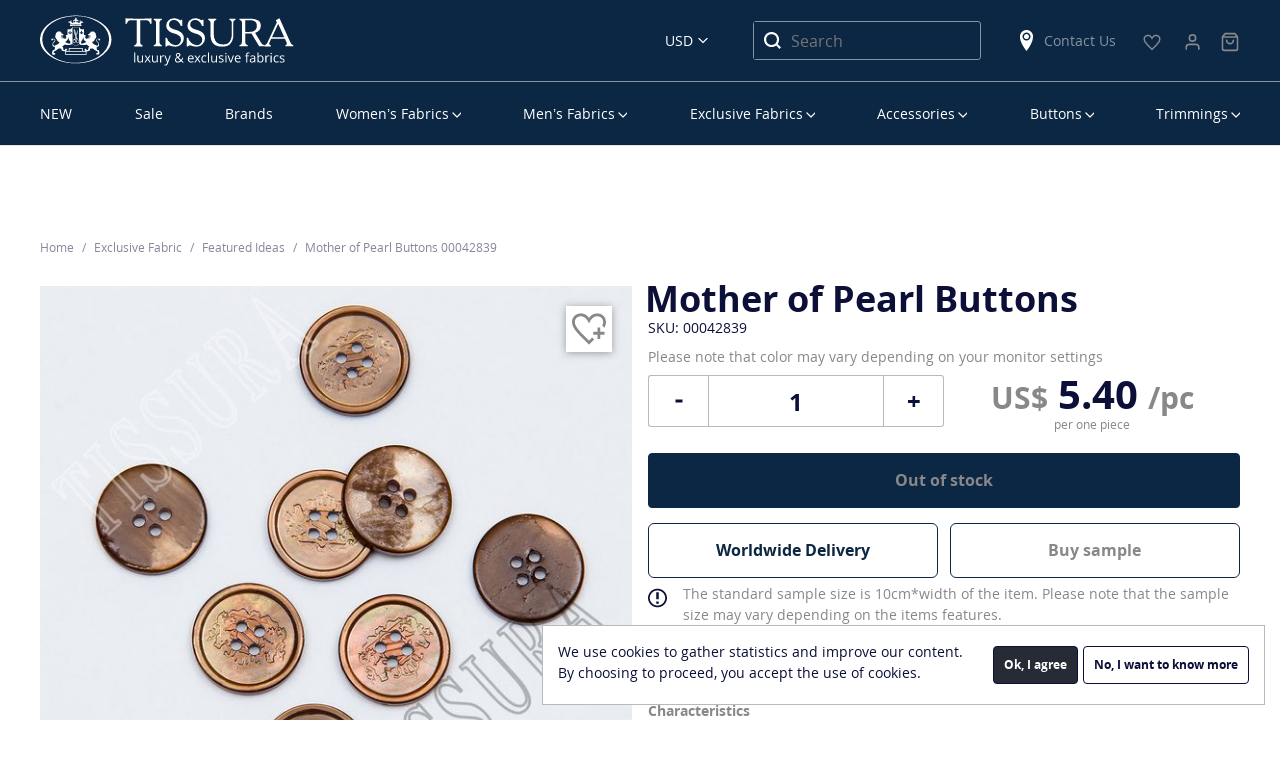

--- FILE ---
content_type: text/html; charset=utf-8
request_url: https://www.google.com/recaptcha/api2/anchor?ar=1&k=6Lczo8UZAAAAAFCP4lia933ciVTcy4v3c5vCLdhm&co=aHR0cHM6Ly90aXNzdXJhLmNvbTo0NDM.&hl=en&v=PoyoqOPhxBO7pBk68S4YbpHZ&size=normal&anchor-ms=20000&execute-ms=30000&cb=tpp8o6g8ib88
body_size: 49359
content:
<!DOCTYPE HTML><html dir="ltr" lang="en"><head><meta http-equiv="Content-Type" content="text/html; charset=UTF-8">
<meta http-equiv="X-UA-Compatible" content="IE=edge">
<title>reCAPTCHA</title>
<style type="text/css">
/* cyrillic-ext */
@font-face {
  font-family: 'Roboto';
  font-style: normal;
  font-weight: 400;
  font-stretch: 100%;
  src: url(//fonts.gstatic.com/s/roboto/v48/KFO7CnqEu92Fr1ME7kSn66aGLdTylUAMa3GUBHMdazTgWw.woff2) format('woff2');
  unicode-range: U+0460-052F, U+1C80-1C8A, U+20B4, U+2DE0-2DFF, U+A640-A69F, U+FE2E-FE2F;
}
/* cyrillic */
@font-face {
  font-family: 'Roboto';
  font-style: normal;
  font-weight: 400;
  font-stretch: 100%;
  src: url(//fonts.gstatic.com/s/roboto/v48/KFO7CnqEu92Fr1ME7kSn66aGLdTylUAMa3iUBHMdazTgWw.woff2) format('woff2');
  unicode-range: U+0301, U+0400-045F, U+0490-0491, U+04B0-04B1, U+2116;
}
/* greek-ext */
@font-face {
  font-family: 'Roboto';
  font-style: normal;
  font-weight: 400;
  font-stretch: 100%;
  src: url(//fonts.gstatic.com/s/roboto/v48/KFO7CnqEu92Fr1ME7kSn66aGLdTylUAMa3CUBHMdazTgWw.woff2) format('woff2');
  unicode-range: U+1F00-1FFF;
}
/* greek */
@font-face {
  font-family: 'Roboto';
  font-style: normal;
  font-weight: 400;
  font-stretch: 100%;
  src: url(//fonts.gstatic.com/s/roboto/v48/KFO7CnqEu92Fr1ME7kSn66aGLdTylUAMa3-UBHMdazTgWw.woff2) format('woff2');
  unicode-range: U+0370-0377, U+037A-037F, U+0384-038A, U+038C, U+038E-03A1, U+03A3-03FF;
}
/* math */
@font-face {
  font-family: 'Roboto';
  font-style: normal;
  font-weight: 400;
  font-stretch: 100%;
  src: url(//fonts.gstatic.com/s/roboto/v48/KFO7CnqEu92Fr1ME7kSn66aGLdTylUAMawCUBHMdazTgWw.woff2) format('woff2');
  unicode-range: U+0302-0303, U+0305, U+0307-0308, U+0310, U+0312, U+0315, U+031A, U+0326-0327, U+032C, U+032F-0330, U+0332-0333, U+0338, U+033A, U+0346, U+034D, U+0391-03A1, U+03A3-03A9, U+03B1-03C9, U+03D1, U+03D5-03D6, U+03F0-03F1, U+03F4-03F5, U+2016-2017, U+2034-2038, U+203C, U+2040, U+2043, U+2047, U+2050, U+2057, U+205F, U+2070-2071, U+2074-208E, U+2090-209C, U+20D0-20DC, U+20E1, U+20E5-20EF, U+2100-2112, U+2114-2115, U+2117-2121, U+2123-214F, U+2190, U+2192, U+2194-21AE, U+21B0-21E5, U+21F1-21F2, U+21F4-2211, U+2213-2214, U+2216-22FF, U+2308-230B, U+2310, U+2319, U+231C-2321, U+2336-237A, U+237C, U+2395, U+239B-23B7, U+23D0, U+23DC-23E1, U+2474-2475, U+25AF, U+25B3, U+25B7, U+25BD, U+25C1, U+25CA, U+25CC, U+25FB, U+266D-266F, U+27C0-27FF, U+2900-2AFF, U+2B0E-2B11, U+2B30-2B4C, U+2BFE, U+3030, U+FF5B, U+FF5D, U+1D400-1D7FF, U+1EE00-1EEFF;
}
/* symbols */
@font-face {
  font-family: 'Roboto';
  font-style: normal;
  font-weight: 400;
  font-stretch: 100%;
  src: url(//fonts.gstatic.com/s/roboto/v48/KFO7CnqEu92Fr1ME7kSn66aGLdTylUAMaxKUBHMdazTgWw.woff2) format('woff2');
  unicode-range: U+0001-000C, U+000E-001F, U+007F-009F, U+20DD-20E0, U+20E2-20E4, U+2150-218F, U+2190, U+2192, U+2194-2199, U+21AF, U+21E6-21F0, U+21F3, U+2218-2219, U+2299, U+22C4-22C6, U+2300-243F, U+2440-244A, U+2460-24FF, U+25A0-27BF, U+2800-28FF, U+2921-2922, U+2981, U+29BF, U+29EB, U+2B00-2BFF, U+4DC0-4DFF, U+FFF9-FFFB, U+10140-1018E, U+10190-1019C, U+101A0, U+101D0-101FD, U+102E0-102FB, U+10E60-10E7E, U+1D2C0-1D2D3, U+1D2E0-1D37F, U+1F000-1F0FF, U+1F100-1F1AD, U+1F1E6-1F1FF, U+1F30D-1F30F, U+1F315, U+1F31C, U+1F31E, U+1F320-1F32C, U+1F336, U+1F378, U+1F37D, U+1F382, U+1F393-1F39F, U+1F3A7-1F3A8, U+1F3AC-1F3AF, U+1F3C2, U+1F3C4-1F3C6, U+1F3CA-1F3CE, U+1F3D4-1F3E0, U+1F3ED, U+1F3F1-1F3F3, U+1F3F5-1F3F7, U+1F408, U+1F415, U+1F41F, U+1F426, U+1F43F, U+1F441-1F442, U+1F444, U+1F446-1F449, U+1F44C-1F44E, U+1F453, U+1F46A, U+1F47D, U+1F4A3, U+1F4B0, U+1F4B3, U+1F4B9, U+1F4BB, U+1F4BF, U+1F4C8-1F4CB, U+1F4D6, U+1F4DA, U+1F4DF, U+1F4E3-1F4E6, U+1F4EA-1F4ED, U+1F4F7, U+1F4F9-1F4FB, U+1F4FD-1F4FE, U+1F503, U+1F507-1F50B, U+1F50D, U+1F512-1F513, U+1F53E-1F54A, U+1F54F-1F5FA, U+1F610, U+1F650-1F67F, U+1F687, U+1F68D, U+1F691, U+1F694, U+1F698, U+1F6AD, U+1F6B2, U+1F6B9-1F6BA, U+1F6BC, U+1F6C6-1F6CF, U+1F6D3-1F6D7, U+1F6E0-1F6EA, U+1F6F0-1F6F3, U+1F6F7-1F6FC, U+1F700-1F7FF, U+1F800-1F80B, U+1F810-1F847, U+1F850-1F859, U+1F860-1F887, U+1F890-1F8AD, U+1F8B0-1F8BB, U+1F8C0-1F8C1, U+1F900-1F90B, U+1F93B, U+1F946, U+1F984, U+1F996, U+1F9E9, U+1FA00-1FA6F, U+1FA70-1FA7C, U+1FA80-1FA89, U+1FA8F-1FAC6, U+1FACE-1FADC, U+1FADF-1FAE9, U+1FAF0-1FAF8, U+1FB00-1FBFF;
}
/* vietnamese */
@font-face {
  font-family: 'Roboto';
  font-style: normal;
  font-weight: 400;
  font-stretch: 100%;
  src: url(//fonts.gstatic.com/s/roboto/v48/KFO7CnqEu92Fr1ME7kSn66aGLdTylUAMa3OUBHMdazTgWw.woff2) format('woff2');
  unicode-range: U+0102-0103, U+0110-0111, U+0128-0129, U+0168-0169, U+01A0-01A1, U+01AF-01B0, U+0300-0301, U+0303-0304, U+0308-0309, U+0323, U+0329, U+1EA0-1EF9, U+20AB;
}
/* latin-ext */
@font-face {
  font-family: 'Roboto';
  font-style: normal;
  font-weight: 400;
  font-stretch: 100%;
  src: url(//fonts.gstatic.com/s/roboto/v48/KFO7CnqEu92Fr1ME7kSn66aGLdTylUAMa3KUBHMdazTgWw.woff2) format('woff2');
  unicode-range: U+0100-02BA, U+02BD-02C5, U+02C7-02CC, U+02CE-02D7, U+02DD-02FF, U+0304, U+0308, U+0329, U+1D00-1DBF, U+1E00-1E9F, U+1EF2-1EFF, U+2020, U+20A0-20AB, U+20AD-20C0, U+2113, U+2C60-2C7F, U+A720-A7FF;
}
/* latin */
@font-face {
  font-family: 'Roboto';
  font-style: normal;
  font-weight: 400;
  font-stretch: 100%;
  src: url(//fonts.gstatic.com/s/roboto/v48/KFO7CnqEu92Fr1ME7kSn66aGLdTylUAMa3yUBHMdazQ.woff2) format('woff2');
  unicode-range: U+0000-00FF, U+0131, U+0152-0153, U+02BB-02BC, U+02C6, U+02DA, U+02DC, U+0304, U+0308, U+0329, U+2000-206F, U+20AC, U+2122, U+2191, U+2193, U+2212, U+2215, U+FEFF, U+FFFD;
}
/* cyrillic-ext */
@font-face {
  font-family: 'Roboto';
  font-style: normal;
  font-weight: 500;
  font-stretch: 100%;
  src: url(//fonts.gstatic.com/s/roboto/v48/KFO7CnqEu92Fr1ME7kSn66aGLdTylUAMa3GUBHMdazTgWw.woff2) format('woff2');
  unicode-range: U+0460-052F, U+1C80-1C8A, U+20B4, U+2DE0-2DFF, U+A640-A69F, U+FE2E-FE2F;
}
/* cyrillic */
@font-face {
  font-family: 'Roboto';
  font-style: normal;
  font-weight: 500;
  font-stretch: 100%;
  src: url(//fonts.gstatic.com/s/roboto/v48/KFO7CnqEu92Fr1ME7kSn66aGLdTylUAMa3iUBHMdazTgWw.woff2) format('woff2');
  unicode-range: U+0301, U+0400-045F, U+0490-0491, U+04B0-04B1, U+2116;
}
/* greek-ext */
@font-face {
  font-family: 'Roboto';
  font-style: normal;
  font-weight: 500;
  font-stretch: 100%;
  src: url(//fonts.gstatic.com/s/roboto/v48/KFO7CnqEu92Fr1ME7kSn66aGLdTylUAMa3CUBHMdazTgWw.woff2) format('woff2');
  unicode-range: U+1F00-1FFF;
}
/* greek */
@font-face {
  font-family: 'Roboto';
  font-style: normal;
  font-weight: 500;
  font-stretch: 100%;
  src: url(//fonts.gstatic.com/s/roboto/v48/KFO7CnqEu92Fr1ME7kSn66aGLdTylUAMa3-UBHMdazTgWw.woff2) format('woff2');
  unicode-range: U+0370-0377, U+037A-037F, U+0384-038A, U+038C, U+038E-03A1, U+03A3-03FF;
}
/* math */
@font-face {
  font-family: 'Roboto';
  font-style: normal;
  font-weight: 500;
  font-stretch: 100%;
  src: url(//fonts.gstatic.com/s/roboto/v48/KFO7CnqEu92Fr1ME7kSn66aGLdTylUAMawCUBHMdazTgWw.woff2) format('woff2');
  unicode-range: U+0302-0303, U+0305, U+0307-0308, U+0310, U+0312, U+0315, U+031A, U+0326-0327, U+032C, U+032F-0330, U+0332-0333, U+0338, U+033A, U+0346, U+034D, U+0391-03A1, U+03A3-03A9, U+03B1-03C9, U+03D1, U+03D5-03D6, U+03F0-03F1, U+03F4-03F5, U+2016-2017, U+2034-2038, U+203C, U+2040, U+2043, U+2047, U+2050, U+2057, U+205F, U+2070-2071, U+2074-208E, U+2090-209C, U+20D0-20DC, U+20E1, U+20E5-20EF, U+2100-2112, U+2114-2115, U+2117-2121, U+2123-214F, U+2190, U+2192, U+2194-21AE, U+21B0-21E5, U+21F1-21F2, U+21F4-2211, U+2213-2214, U+2216-22FF, U+2308-230B, U+2310, U+2319, U+231C-2321, U+2336-237A, U+237C, U+2395, U+239B-23B7, U+23D0, U+23DC-23E1, U+2474-2475, U+25AF, U+25B3, U+25B7, U+25BD, U+25C1, U+25CA, U+25CC, U+25FB, U+266D-266F, U+27C0-27FF, U+2900-2AFF, U+2B0E-2B11, U+2B30-2B4C, U+2BFE, U+3030, U+FF5B, U+FF5D, U+1D400-1D7FF, U+1EE00-1EEFF;
}
/* symbols */
@font-face {
  font-family: 'Roboto';
  font-style: normal;
  font-weight: 500;
  font-stretch: 100%;
  src: url(//fonts.gstatic.com/s/roboto/v48/KFO7CnqEu92Fr1ME7kSn66aGLdTylUAMaxKUBHMdazTgWw.woff2) format('woff2');
  unicode-range: U+0001-000C, U+000E-001F, U+007F-009F, U+20DD-20E0, U+20E2-20E4, U+2150-218F, U+2190, U+2192, U+2194-2199, U+21AF, U+21E6-21F0, U+21F3, U+2218-2219, U+2299, U+22C4-22C6, U+2300-243F, U+2440-244A, U+2460-24FF, U+25A0-27BF, U+2800-28FF, U+2921-2922, U+2981, U+29BF, U+29EB, U+2B00-2BFF, U+4DC0-4DFF, U+FFF9-FFFB, U+10140-1018E, U+10190-1019C, U+101A0, U+101D0-101FD, U+102E0-102FB, U+10E60-10E7E, U+1D2C0-1D2D3, U+1D2E0-1D37F, U+1F000-1F0FF, U+1F100-1F1AD, U+1F1E6-1F1FF, U+1F30D-1F30F, U+1F315, U+1F31C, U+1F31E, U+1F320-1F32C, U+1F336, U+1F378, U+1F37D, U+1F382, U+1F393-1F39F, U+1F3A7-1F3A8, U+1F3AC-1F3AF, U+1F3C2, U+1F3C4-1F3C6, U+1F3CA-1F3CE, U+1F3D4-1F3E0, U+1F3ED, U+1F3F1-1F3F3, U+1F3F5-1F3F7, U+1F408, U+1F415, U+1F41F, U+1F426, U+1F43F, U+1F441-1F442, U+1F444, U+1F446-1F449, U+1F44C-1F44E, U+1F453, U+1F46A, U+1F47D, U+1F4A3, U+1F4B0, U+1F4B3, U+1F4B9, U+1F4BB, U+1F4BF, U+1F4C8-1F4CB, U+1F4D6, U+1F4DA, U+1F4DF, U+1F4E3-1F4E6, U+1F4EA-1F4ED, U+1F4F7, U+1F4F9-1F4FB, U+1F4FD-1F4FE, U+1F503, U+1F507-1F50B, U+1F50D, U+1F512-1F513, U+1F53E-1F54A, U+1F54F-1F5FA, U+1F610, U+1F650-1F67F, U+1F687, U+1F68D, U+1F691, U+1F694, U+1F698, U+1F6AD, U+1F6B2, U+1F6B9-1F6BA, U+1F6BC, U+1F6C6-1F6CF, U+1F6D3-1F6D7, U+1F6E0-1F6EA, U+1F6F0-1F6F3, U+1F6F7-1F6FC, U+1F700-1F7FF, U+1F800-1F80B, U+1F810-1F847, U+1F850-1F859, U+1F860-1F887, U+1F890-1F8AD, U+1F8B0-1F8BB, U+1F8C0-1F8C1, U+1F900-1F90B, U+1F93B, U+1F946, U+1F984, U+1F996, U+1F9E9, U+1FA00-1FA6F, U+1FA70-1FA7C, U+1FA80-1FA89, U+1FA8F-1FAC6, U+1FACE-1FADC, U+1FADF-1FAE9, U+1FAF0-1FAF8, U+1FB00-1FBFF;
}
/* vietnamese */
@font-face {
  font-family: 'Roboto';
  font-style: normal;
  font-weight: 500;
  font-stretch: 100%;
  src: url(//fonts.gstatic.com/s/roboto/v48/KFO7CnqEu92Fr1ME7kSn66aGLdTylUAMa3OUBHMdazTgWw.woff2) format('woff2');
  unicode-range: U+0102-0103, U+0110-0111, U+0128-0129, U+0168-0169, U+01A0-01A1, U+01AF-01B0, U+0300-0301, U+0303-0304, U+0308-0309, U+0323, U+0329, U+1EA0-1EF9, U+20AB;
}
/* latin-ext */
@font-face {
  font-family: 'Roboto';
  font-style: normal;
  font-weight: 500;
  font-stretch: 100%;
  src: url(//fonts.gstatic.com/s/roboto/v48/KFO7CnqEu92Fr1ME7kSn66aGLdTylUAMa3KUBHMdazTgWw.woff2) format('woff2');
  unicode-range: U+0100-02BA, U+02BD-02C5, U+02C7-02CC, U+02CE-02D7, U+02DD-02FF, U+0304, U+0308, U+0329, U+1D00-1DBF, U+1E00-1E9F, U+1EF2-1EFF, U+2020, U+20A0-20AB, U+20AD-20C0, U+2113, U+2C60-2C7F, U+A720-A7FF;
}
/* latin */
@font-face {
  font-family: 'Roboto';
  font-style: normal;
  font-weight: 500;
  font-stretch: 100%;
  src: url(//fonts.gstatic.com/s/roboto/v48/KFO7CnqEu92Fr1ME7kSn66aGLdTylUAMa3yUBHMdazQ.woff2) format('woff2');
  unicode-range: U+0000-00FF, U+0131, U+0152-0153, U+02BB-02BC, U+02C6, U+02DA, U+02DC, U+0304, U+0308, U+0329, U+2000-206F, U+20AC, U+2122, U+2191, U+2193, U+2212, U+2215, U+FEFF, U+FFFD;
}
/* cyrillic-ext */
@font-face {
  font-family: 'Roboto';
  font-style: normal;
  font-weight: 900;
  font-stretch: 100%;
  src: url(//fonts.gstatic.com/s/roboto/v48/KFO7CnqEu92Fr1ME7kSn66aGLdTylUAMa3GUBHMdazTgWw.woff2) format('woff2');
  unicode-range: U+0460-052F, U+1C80-1C8A, U+20B4, U+2DE0-2DFF, U+A640-A69F, U+FE2E-FE2F;
}
/* cyrillic */
@font-face {
  font-family: 'Roboto';
  font-style: normal;
  font-weight: 900;
  font-stretch: 100%;
  src: url(//fonts.gstatic.com/s/roboto/v48/KFO7CnqEu92Fr1ME7kSn66aGLdTylUAMa3iUBHMdazTgWw.woff2) format('woff2');
  unicode-range: U+0301, U+0400-045F, U+0490-0491, U+04B0-04B1, U+2116;
}
/* greek-ext */
@font-face {
  font-family: 'Roboto';
  font-style: normal;
  font-weight: 900;
  font-stretch: 100%;
  src: url(//fonts.gstatic.com/s/roboto/v48/KFO7CnqEu92Fr1ME7kSn66aGLdTylUAMa3CUBHMdazTgWw.woff2) format('woff2');
  unicode-range: U+1F00-1FFF;
}
/* greek */
@font-face {
  font-family: 'Roboto';
  font-style: normal;
  font-weight: 900;
  font-stretch: 100%;
  src: url(//fonts.gstatic.com/s/roboto/v48/KFO7CnqEu92Fr1ME7kSn66aGLdTylUAMa3-UBHMdazTgWw.woff2) format('woff2');
  unicode-range: U+0370-0377, U+037A-037F, U+0384-038A, U+038C, U+038E-03A1, U+03A3-03FF;
}
/* math */
@font-face {
  font-family: 'Roboto';
  font-style: normal;
  font-weight: 900;
  font-stretch: 100%;
  src: url(//fonts.gstatic.com/s/roboto/v48/KFO7CnqEu92Fr1ME7kSn66aGLdTylUAMawCUBHMdazTgWw.woff2) format('woff2');
  unicode-range: U+0302-0303, U+0305, U+0307-0308, U+0310, U+0312, U+0315, U+031A, U+0326-0327, U+032C, U+032F-0330, U+0332-0333, U+0338, U+033A, U+0346, U+034D, U+0391-03A1, U+03A3-03A9, U+03B1-03C9, U+03D1, U+03D5-03D6, U+03F0-03F1, U+03F4-03F5, U+2016-2017, U+2034-2038, U+203C, U+2040, U+2043, U+2047, U+2050, U+2057, U+205F, U+2070-2071, U+2074-208E, U+2090-209C, U+20D0-20DC, U+20E1, U+20E5-20EF, U+2100-2112, U+2114-2115, U+2117-2121, U+2123-214F, U+2190, U+2192, U+2194-21AE, U+21B0-21E5, U+21F1-21F2, U+21F4-2211, U+2213-2214, U+2216-22FF, U+2308-230B, U+2310, U+2319, U+231C-2321, U+2336-237A, U+237C, U+2395, U+239B-23B7, U+23D0, U+23DC-23E1, U+2474-2475, U+25AF, U+25B3, U+25B7, U+25BD, U+25C1, U+25CA, U+25CC, U+25FB, U+266D-266F, U+27C0-27FF, U+2900-2AFF, U+2B0E-2B11, U+2B30-2B4C, U+2BFE, U+3030, U+FF5B, U+FF5D, U+1D400-1D7FF, U+1EE00-1EEFF;
}
/* symbols */
@font-face {
  font-family: 'Roboto';
  font-style: normal;
  font-weight: 900;
  font-stretch: 100%;
  src: url(//fonts.gstatic.com/s/roboto/v48/KFO7CnqEu92Fr1ME7kSn66aGLdTylUAMaxKUBHMdazTgWw.woff2) format('woff2');
  unicode-range: U+0001-000C, U+000E-001F, U+007F-009F, U+20DD-20E0, U+20E2-20E4, U+2150-218F, U+2190, U+2192, U+2194-2199, U+21AF, U+21E6-21F0, U+21F3, U+2218-2219, U+2299, U+22C4-22C6, U+2300-243F, U+2440-244A, U+2460-24FF, U+25A0-27BF, U+2800-28FF, U+2921-2922, U+2981, U+29BF, U+29EB, U+2B00-2BFF, U+4DC0-4DFF, U+FFF9-FFFB, U+10140-1018E, U+10190-1019C, U+101A0, U+101D0-101FD, U+102E0-102FB, U+10E60-10E7E, U+1D2C0-1D2D3, U+1D2E0-1D37F, U+1F000-1F0FF, U+1F100-1F1AD, U+1F1E6-1F1FF, U+1F30D-1F30F, U+1F315, U+1F31C, U+1F31E, U+1F320-1F32C, U+1F336, U+1F378, U+1F37D, U+1F382, U+1F393-1F39F, U+1F3A7-1F3A8, U+1F3AC-1F3AF, U+1F3C2, U+1F3C4-1F3C6, U+1F3CA-1F3CE, U+1F3D4-1F3E0, U+1F3ED, U+1F3F1-1F3F3, U+1F3F5-1F3F7, U+1F408, U+1F415, U+1F41F, U+1F426, U+1F43F, U+1F441-1F442, U+1F444, U+1F446-1F449, U+1F44C-1F44E, U+1F453, U+1F46A, U+1F47D, U+1F4A3, U+1F4B0, U+1F4B3, U+1F4B9, U+1F4BB, U+1F4BF, U+1F4C8-1F4CB, U+1F4D6, U+1F4DA, U+1F4DF, U+1F4E3-1F4E6, U+1F4EA-1F4ED, U+1F4F7, U+1F4F9-1F4FB, U+1F4FD-1F4FE, U+1F503, U+1F507-1F50B, U+1F50D, U+1F512-1F513, U+1F53E-1F54A, U+1F54F-1F5FA, U+1F610, U+1F650-1F67F, U+1F687, U+1F68D, U+1F691, U+1F694, U+1F698, U+1F6AD, U+1F6B2, U+1F6B9-1F6BA, U+1F6BC, U+1F6C6-1F6CF, U+1F6D3-1F6D7, U+1F6E0-1F6EA, U+1F6F0-1F6F3, U+1F6F7-1F6FC, U+1F700-1F7FF, U+1F800-1F80B, U+1F810-1F847, U+1F850-1F859, U+1F860-1F887, U+1F890-1F8AD, U+1F8B0-1F8BB, U+1F8C0-1F8C1, U+1F900-1F90B, U+1F93B, U+1F946, U+1F984, U+1F996, U+1F9E9, U+1FA00-1FA6F, U+1FA70-1FA7C, U+1FA80-1FA89, U+1FA8F-1FAC6, U+1FACE-1FADC, U+1FADF-1FAE9, U+1FAF0-1FAF8, U+1FB00-1FBFF;
}
/* vietnamese */
@font-face {
  font-family: 'Roboto';
  font-style: normal;
  font-weight: 900;
  font-stretch: 100%;
  src: url(//fonts.gstatic.com/s/roboto/v48/KFO7CnqEu92Fr1ME7kSn66aGLdTylUAMa3OUBHMdazTgWw.woff2) format('woff2');
  unicode-range: U+0102-0103, U+0110-0111, U+0128-0129, U+0168-0169, U+01A0-01A1, U+01AF-01B0, U+0300-0301, U+0303-0304, U+0308-0309, U+0323, U+0329, U+1EA0-1EF9, U+20AB;
}
/* latin-ext */
@font-face {
  font-family: 'Roboto';
  font-style: normal;
  font-weight: 900;
  font-stretch: 100%;
  src: url(//fonts.gstatic.com/s/roboto/v48/KFO7CnqEu92Fr1ME7kSn66aGLdTylUAMa3KUBHMdazTgWw.woff2) format('woff2');
  unicode-range: U+0100-02BA, U+02BD-02C5, U+02C7-02CC, U+02CE-02D7, U+02DD-02FF, U+0304, U+0308, U+0329, U+1D00-1DBF, U+1E00-1E9F, U+1EF2-1EFF, U+2020, U+20A0-20AB, U+20AD-20C0, U+2113, U+2C60-2C7F, U+A720-A7FF;
}
/* latin */
@font-face {
  font-family: 'Roboto';
  font-style: normal;
  font-weight: 900;
  font-stretch: 100%;
  src: url(//fonts.gstatic.com/s/roboto/v48/KFO7CnqEu92Fr1ME7kSn66aGLdTylUAMa3yUBHMdazQ.woff2) format('woff2');
  unicode-range: U+0000-00FF, U+0131, U+0152-0153, U+02BB-02BC, U+02C6, U+02DA, U+02DC, U+0304, U+0308, U+0329, U+2000-206F, U+20AC, U+2122, U+2191, U+2193, U+2212, U+2215, U+FEFF, U+FFFD;
}

</style>
<link rel="stylesheet" type="text/css" href="https://www.gstatic.com/recaptcha/releases/PoyoqOPhxBO7pBk68S4YbpHZ/styles__ltr.css">
<script nonce="ftTK1ppkombKlcsdIYcU4g" type="text/javascript">window['__recaptcha_api'] = 'https://www.google.com/recaptcha/api2/';</script>
<script type="text/javascript" src="https://www.gstatic.com/recaptcha/releases/PoyoqOPhxBO7pBk68S4YbpHZ/recaptcha__en.js" nonce="ftTK1ppkombKlcsdIYcU4g">
      
    </script></head>
<body><div id="rc-anchor-alert" class="rc-anchor-alert"></div>
<input type="hidden" id="recaptcha-token" value="[base64]">
<script type="text/javascript" nonce="ftTK1ppkombKlcsdIYcU4g">
      recaptcha.anchor.Main.init("[\x22ainput\x22,[\x22bgdata\x22,\x22\x22,\[base64]/[base64]/[base64]/[base64]/[base64]/[base64]/KGcoTywyNTMsTy5PKSxVRyhPLEMpKTpnKE8sMjUzLEMpLE8pKSxsKSksTykpfSxieT1mdW5jdGlvbihDLE8sdSxsKXtmb3IobD0odT1SKEMpLDApO08+MDtPLS0pbD1sPDw4fFooQyk7ZyhDLHUsbCl9LFVHPWZ1bmN0aW9uKEMsTyl7Qy5pLmxlbmd0aD4xMDQ/[base64]/[base64]/[base64]/[base64]/[base64]/[base64]/[base64]\\u003d\x22,\[base64]\x22,\x22e8K5esOvZ8KHTMOUWhZqJsKFW8OVRHpkw6jCij7ComnCiDDCsVDDkVpcw6YkG8OoUHEEwp/[base64]/Ct2TDkmvDhMO9WRQpVsKJw4VKw67DslPDoMOQE8Kiag7Dpn7DsMKSI8OMF3MRw6g+cMOVwp4LMcOlCBgLwpvCncOpwoBDwqYaQX7DrlsYwrrDjsK4wq7DpsKNwqVnADPChMKSN343wpPDkMKWOQsIIcO3woHCnhrDqcO/RGQ6wqfCosKpAsOqU0DCv8O3w7/DkMKZw4HDu25Zw5NmUCtpw5tFdWMqE0HDocO1K2nClFfCi2zDtMObCHrCm8K+Pg3Cim/Cj1tIPMODwqfCpXDDtVgvAU7DkmfDq8KMwp4pGkYCRsORUMK5wo/CpsOHBAzDmhTDv8O8KcOQwpjDksKHcGXDrWDDjyZYwrzCpcOIGsOucz9mY27Cj8KaJMOSD8KjE3nCn8KXNsK9ejHDqS/DlsOLAMKwwpBfwpPCm8Oew5DDshwvP2nDvVYnwq3CusKDf8KnwoTDkhbCpcKOwonDt8K5KWDCtcOWLHwHw4k5PXzCo8OHw4bDkcOLOX1vw7wrw7DDk0Few48wakrCuiJ5w4/DkUHDghHDhsKCXjHDisOlwrjDnsKXw5Y2Twsjw7ELLMOKc8OUC2rCpMKzwqLCksO6MMO7wqs5DcOiwoPCu8K6w5B+FcKEfMKzTRXClMOJwqEuwrlnwpvDj3/CrsOcw6PCkgjDocKjwovDqsKBMsOAdUpCw5HCkw4oUsK0wo/Dh8K2w4DCssKJb8KVw4HDlsKPM8O7wrjDosK5wqPDo0otG0cVw4XCohPCtVAww6YmHyhXwpMvdsOTwpc/wpHDhsKsNcK4FUJse3PCqcO6MQ9oRMK0wqgPJcOOw43DrF4lfcKsA8ONw7bDrzLDvMOlw59LGcOLw6PDqRJ9wobCpsO2wrc7KztYUcO0bQDCrX4/[base64]/DlA/ConvCk8KIw6dreW9pM8KrwrjDgFLDmMK8HD3DgnsuwpbCgcO9wpYQwpnCqMOTwq/DhTjDiHowVDjCpDMYIsK2esOcw7s7fcKoSsOGNXgJw4vCs8OwRBnCp8KDwr4felnDlcOow6xdwo0BAcObP8KiDjrCll1ePcKtw4DDpjEhdcOFEsOCw54DWMKywrAtIFwkwpkVLkDCmcOUw6ZxZ1nDui9lKjjDjBwgVcO/wqPCsSgLwpvDpsKzw7EmM8Kkw57DgMOXE8OXw5fDuDfDnQgFe8OWwoMXw7BrAsKxwr06SsKvw5fChFxFHhPDhAVLay5qw4nDvEnCssKFw7bDjWp/FsKpWC3CjXvDvw7DqinDghvCkMK9w7rChFNPwrojFsO0wqnCjEXCr8O7X8ORw4nDqCITRm/CksOmwoPDkncmGGjDm8K3ZcKwwq58wq/DpcKtGVTCkGfDgDbCjcKewpfDl3IwWMOhM8OuJ8KFw55bwoLCrh7Dj8OOw7kAIcKMTcKNd8KjRcKKw45sw6F7wqxDZ8OUwpXDvcKvw698woHDl8OZw6F6wr0SwqcXw5/CmVZ3w58Tw7/DmMKnwq3CjAbCg33CjSXDsTjDsMOqwqnDmMKRwqRCARcHU3pYekLCszDDlcOcw5XDmcKvbcKUw5tCGSDCjmAMUifDrkFQW8O5KMOyPjLCjl/DqgrChEfDlhnCrsKOGnZrw6jDvcO/[base64]/CjsKGQcOEW8KSBFbCqsKASsO3dcOZCcOhwr/DqCTDr3sSZsOewqLCgxjDqHwDwqjDrMOCw7PCt8KgLlzCssK8wpsNw5LCn8OQw5zDm2HDnsK1wqPDjiTCh8KNw7/DhVbDjMKffDPCgcKwwrfDhlDDsCnDmSoDw6dfEMO4TcOBwoLCriLCp8Oow51XRcKXwpzCucK+XE4NwqjDrHXCqMKIwq5fwqE5FMK/FMKOK8O9RR07wqR1LsKYwofCskLCtzBVwrfCq8KOHMO0w4wKS8KdaRQwwpVLw4I2WsKJN8KiXsOtfVZQwrzCksOHPkY6cnN/OlhwQETDrns7IsOTdsO1wo/DjsK2STZWdsOGMiMmWMK1w6vDhDZiwrd7QjbCrU9dVnHDqcOFw6/DmsKJOwjCnEhUFQjCpFPDpcK+EHvCqW4xwozCrcK0w6jDoBHDimUFw63Ck8OUw78Qw67ChsOQX8OKIsKQw6zCqcOrLzU/CErCqcOABcOEwq41DcKFCmjCqcOeKMKsCxbDomrCssO3w5bCo0PCusKFDsO6w5bCgzI7GBnCjwIQwp/DisK/bcOhccK3FcOtw6jDm2rDlMOYwpPCgMOuJFN/wpLCsMOQwrPDjxx1a8Kzw5/[base64]/CuD7DjkPDqyLCgntBw6HCgifDtcKCw7fDpz3ChcOBQD5fwqx3w4AGwpPCnsO0SgxEwpIxwqB5cMKPQ8O8esOneUxjV8K7HQ/DicObf8O3dhN1w43DhsOtw6/CocKnEEMkw5o6GjDDgmfDj8O1I8K6w7/[base64]/Cu8OucMOHw7g5dMORw7DDscOZw5Z/wrfDpnLClwtvTg41PiQ/Y8OOK2XCtyvCtcOWw73DncOzw74nw4XCmDdCwqpywrnDqsKeRwkTQ8K5ZsO0H8OIwpnDucORw6HCsG3DkFBLMMOfJsKAecKmFMOJw7nDk1UowpbDlz1/wocAwrAdw7XChMKvwqXDnlrCqG/DssOfLXXDpAnCkMKJC19hw6FCw7LDu8KXw6Z/GDXCg8OCAEFbAEAxAcO8wqpwwo5xNhZ8w4ZGwqfCgMO6w5nCjMOyw6F9Z8Kjw6Zew4nDhMOZw6ZnYcORXRTDusOjwqVsc8KXw4rCvsO6fMOEw6hUw7kOw75rwqnCnMOcw6g7wpfDl1HCiR55w6HDpELCrh1hT0vCp37Dj8KKw7fCmXvCpMKHw5/CpXnDsMOeeMO0w73CucOBRUpAwqDDusOBXn3DjlMtw6jCvSIuwqgrBWfDrkl0w7tNS0PDtkrDoEvCpgJeYwNPEMOFw4MBCcKXS3HDocO1wqLCssOsZsOsOsKcwoPCnHnDm8OsaXRdwrvDsCbDg8KwEsORHMKSw6LDs8KBLMKaw7rCvsOkbsONw7/CosKQworCpcOUXiJFw7XDpRjCv8KQwp1dd8KOw7JXYMOcKsOxPX3CmMOCHcKjcMOIwpw+Q8KNwpXDvWh8w4ITL2wnUcO9DC/DuQBXRMKHQMK7wrXDmQXDgXPDlVZDw5vCpF1vwq/CsBopPjPCqsKNw5QKw6sxHBzCjm9kwqPCvn40CWLDl8Kaw6PDmSpWVsKEw4cAw4zCmMKYwpbDl8OTJsKjwo4YIsKrUcKtRsO4F3QDwoTCncKsEMK+fhhFUMOrKivDhcOLw4g4VBfDjk3CtgzCosK8w47DpwHDoR/CocO+w7gowrZ5w6Y3wpTDosKLwpHClwRCw5hlaFPDh8KLwo42U24mJ3x3SDzDscKofHMYBSQUUsO6McONBsKYeRfCtMK9NBPDk8KUJcKYw7DDtRZqLwAdwr4Ue8OSwprCsxthIsKkJy7Dp8OHwp1Uwq4IJsOvUiLDtR/DlRAWw7h4w4zCvsK4wpbCnUIufWl0AsKRAcODesO4w73DkCdRwqnCncOMa3EfR8O6XMOkw4PDuMK8GC/Ds8K+w7Q8w4QiZzXDrMK2TyrCjEZAw4jCqMKEU8KBw43ClUU+wobDhMKfBMOFNMOrwp4nGXzCnR0Vb21uwqXCmTIwC8KYw7fCpDbDuMOXwrMvHgPCrD7CpMO5wpNSUltsw5cbQX/DuhvCm8OLaA8FwqHDiw8mT1s/dl0MZDbDrW5Bw7lsw7xhPMOFw5ByU8OWbMKkwot8w7MyfBZVw4/Dvlxmw4hLGsKHw7k3wpvDu3LDoCoIV8OWw4NBwrQQA8OlwofDsnXDllHDnMOSw5HDlnlPHzVCwrPCtCg7w6/DgRDChU/Cp04owrtCXcKhw5hlwrNnw6M2MsK2w4rChsK+w5tASmLChcO8LQMcGcKJdcOFMAzDlsKsdMKvIhcsTMK6fTnCrcKHw5DCgMOuc3fDisKpw7XDkMKsOgsQwoXCnmHChkcaw4cHJsKnw6Y/wqFXasKTwovCvQPCjgcTwojCrMKIQy7DoMOHw7AENcKEMTvDr2zDpcOtw5rDnhTCucKQXFTDnjvDgwpNc8KIw5Anw4cSw4sdwpZTwrYcY14uIkdDecKGwr/[base64]/Dg17CrcKoNzLCghVfBMOqQgDDpStAf8K7w7s3K0Q9BcKsw6hNfcKbZMO6Q2IDFw3CqsOZZMKeX1PCqcKFGTbCvl/CjRg0wrPDl2cREcO+woPDoiMHLjsaw4/DgcOMewUKM8O5EMKIw6TDvG3DkMK6aMODw698wpTCi8KUw77ColLCg3vDlcO6w6jCm1nCpVLCoMKAw5Iew4U6wohie04iw4XDhcOqw6ASwpfDv8K0cMOTwq13BsOfw5oJBn/[base64]/DqMOMSMOHw6nDojIFS8KMwpnDgsO4b0rDsHR6BcOACTFaw5bDkcOffm3DpXQUdMO5wrh1ZX5uY1jDk8Klw6dcQ8OjcGLCvT/DvcKcw4NFw5AlwpvDvUzDnUAxwprCkcKwwqUVC8KgU8ONPRvCsMKHEAkQwp9qHU0bbmzCgcO/wol5ZBZwTcKwwrfCrAnDk8KMw40vw4pKwoTDicKXDG0wXMKpBBfCv3XDtsKAw6lEFl/[base64]/Ch8Oed2IEwpDCml1NdcK6acO/bcO/woPDmEwYXMOlw73CrsO7QW1swpjCqsOjw59GMMKWw7HClWACaHXDvCbDmcOGw4sDw7nDksKDwpnDvBbDq2bDpiXDosO8woR1w45HXMK3woxKSS82NMKcDGspDcKywopGw5vCiSHDtn/Dsl3DjMKbwpPCj0LDk8K5wr3DjkjDlcOrw4LCpy46w4Unw4Ukw6suSCsDXsK0wrAPwpDDpsOIwonDh8KWXzXClsKsTisTW8KffcKFaMOnw5FgAMOVwqU5Lg/DosKXwq/CmndjwovDvQvCmgLCvC0QJ3Zlw7LCt1XDn8KpXMOgwqQID8Kqb8OiwrvCnGwnQDc3BMKzwq4gwr1cw61lwp3DmkbCi8Orw6A3w7XCnUYKw58/c8OLCljCosKowoHDogzDm8KSw7jCuB5ewqFCwpEOwoBvw75YPcOfGhjDrUfCpMORL3/CtMKqw73ChsO0My13w7zDhTpIXCTDqWHCvnMtw4M0wrvDscKpXgRDwpAWUMKbGgzCslNBd8KZwqnDvXTCssKywqRYexnDtQFVF1/DrH4+w6bDhFlKw7jDlsKgZWbDhsO2w5XDtGJcI0Ziw6UJNH7Chl80wo/DtMKmwojDkQzDtMOHYzLCsFDCnApiFBtiw7EIQcK/N8K2w4vDvSXDgW3Cl3Fda2Q6w787H8KGwohxw6odRAtLPsOReFPCkMOOUwBcworDnX3Cm03DjW3CnkR6YzgAw7pRw5rDhnzCvFDDtcOlw6EhwpDCilkxFggVw5/[base64]/NcO3ZRzCqRUCCyDCpsKfdm7ClBolwplNNsObIcKnw6vDt8O6wrtVworDiDbCu8KCw4jCv1Inwq/Cp8KCwplGwrt3QMKNw4MjAMOxcE0Jwr7CiMKdw65pwoFOwqXCl8KNbcOKOMOOEMKDLsKcw7EyGRLDqV/DqsOuwpIjc8O4VcKMIH/Co8Orw40QwpnCmDLDhVHCtMKTw6lRw4soTMKVwpnDkcORW8KndsKowo3DkG4Gw4hgeyRnwq0ewqsIwqsTSH4TwrfCuAADe8OOwqVlw6bClSPCkBZlV3/Dh0nCtsO1wrhXwqnCvxPDlsOTwqTDksOgThoFwrfCtcKiDMOMw4fChkzCtTfCs8OOw53CrcKCa0bDpnjDhmPDrsKPQcOGI11uQ3cvw5bCvQdJw43DssOyR8Kyw53Doks/[base64]/Co8KlblHCiMOpLCRqw5fClMODbsKIJ1LCk8KacTHDvMKZwppiwpFJwqvDusKlZlVPJsOdfgfCmmpGOMKZVD7CssKRwoRASjbDhG/[base64]/CvsOtwq7CoVIWw5ghw43DtcOWwodWNFPDqcKJCsOFw48Nw4DCl8KBMsKoPVd4w6M3KhUVw7zDk3HDthvCisK5w4gxM3jDqcKNCMOlwrN2AH3DpMKrBcKNw4LCpcKrUsKbRzIiVsKABDYPw7XCg8KuCMO1w4IxJ8KqMWYJcw96wo5FecK6w4XCnEbDnzrDgHgdwr/[base64]/ClMOmwq8AFcObL3vDm8K1wprCsMKWw79cVHZUMRgJwq3CtV8Tw5QbOSPDmjrCmcKAOsO/w4rDsVpFenfCrXPDjFzDrMOJC8Ovw4vDpifCrBnDsMOITgQ0d8OQEMK5c1kYCgZIwqvCoGlWw7XCuMKSwoAcw5PCjcKww545P24aJ8Orw7LCsRJ7EMOaRDJ8Dwcfw4sLI8KOwp/DiR5GZ0ZsDcK/wrwOwpxDwqzCkMOVw6ZeSsOfZsOxGjTDtMO2w7dVXMKVDy5cYsObCC/DoiUIw4IlOcO3QcOjwpBPRgY+WMOQLF7DiFtYYSDDk3nCgCUpZsKnw7zClcKxWCJ3wqsPwrtEw4FoQQw9w70ow4rCnH3DmMKxEWEaMsO0FRYpwq4hUVkLDiBPZy1YD8O9asKVYcOIIF/[base64]/Co8O3PS/CvwXChcKcJsKGKUDClMOYSsKiwrtaMHV7A8KzwpF1w7/CpBddwojCjcK5HMK5wqdYw4M0b8OACFnCpcK+K8OOC3Fjw43Cn8KoCMKQw4oLwrxwbDRXw4bDnAk1ccKeHsKwKUomw6JOw7/Cj8O7e8OEw4JDP8K0N8KMWghPwoDChcOBCcKHEsKpSsO6Z8OpSsK4MlcHG8KhwqkIw7TCgMKQw4FIOkDCkMO/w63CkRtVPig0wrjCvWUiw7/Ds07DgcKKwqIDWkHCp8K0BRDDusOFfVDCjy3DhGMwdcKrw4vCpcKjwq0LB8Kcd8KHwooDwqvCiEphT8OyDMK+Fydsw6DCtlAXwrsXD8ODV8O0QBLDhFAxA8OpwqDCkCnCncOnaMO4RX8QLWE+w4d7NzzDgjgXw5TDiD/Cm0cGSCXDoB7CmcKaw4o7wobCt8KaOsKVXRx0AsOmwoguaBrCkcKxZMKuwo/Cn1JND8O3wq8QQcKBwqY9VgEuwpJXw7vCs1BNVMKywqHDncO6K8KdwqtuwplPwpd+w6cgOiIJw5bCpcOxUxrCohYEdsOwF8OxK8Ktw7UTASHDg8OXw5vCr8Kvw6DCnRrCsjLDoSvCpmvCvDrCicOJwpfDhTnCliVDN8KIwo7ClUHCtUvDlRgiw7I/w6HDucKIw6HDoiQKfcOzw6nDg8KFQ8OOw4PDgsKpw4jDnQxpw41twohpw6F6wo/CizVIw7xqHHjDuMKUDT/DpUnDvsKRMsOGw4t7w7YzOcOMwq/[base64]/EsK9w6DDlVh/DmvCoQLDnlkzwqnDlC5xZ8OXfmXCimfCk2cJPm3CusO4w4xqLMK9L8K/[base64]/CrmnDhcK1wpI+woxVw5sXJmHCtD5Nw75JaQrCn8OqAMOaX2TCrkItFsOswrUDcVk+FcO9w4jCuStswpPDicOWwojDscONLlhBTcKrw7/Cj8OlQnzCi8OOw5HDh3TCj8OXwqHDpsKqwrxRE2rCvcKcRsOrXiHClsOdwpjChgJ1wrLDoWkJwpDChjk2wrzCnsKlw7RMwqcTwqLDr8OeQsOpwpnCqTE8w61pwrpww4nDn8Kbw78vw7FVJMOoFyLDnnvCocOWw4Ujwrstw4k4wokIdQkGPsK/AMKtwqMrCF3Dt3bDkcOkXV0KUcK2REslw6ARw7bCisOvw6HCr8O3OsKxbcKJV3DDv8O1L8Kqw5PDnsOUDcObwpPCoXTDgW3DizzDohQnBcKzRMOjdR/CgsKePFgbwp7Cgg3ClCMqwp/[base64]/CnUvCpnfDiMOzRELDq09iRsKqcjzDhMO0w4EZRj1FYHt7A8ORw7DCn8OXHFLDgR0/[base64]/wrFpG2rCgB/CrQM0w4bDlio1wr/Dng91wrzCk0tFw6zCnSkrwqwTw4UmwpgTwpdVw4clIsK2w6LCvFLCo8OpYMKRf8OCworCtztDRCEBUcKyw5rCoMOpX8KQwp9Rw4MEEV0ZwoLCv0JDwqTCuSMfw77DgGoIwoIkw6nClRA7wpcvw5LCkcK/Y2zDlA5yd8OZSMOIwpjDrsOoMR0nN8Ojw6vCvSPDl8K2w5zDt8OhWsK1FCsDGSkcw5zCjnN/[base64]/DvBFbOcOEcG1lw6PChGrCs8OtNXLDkEJbw5YTwqPCoMK/wo7DosKIezrCpA/CpMKVw63CrcOwbsKBwrwVwqvCgMK+LFB6Rj0IEsK/wqXCmDTDg1vCs2Rswo0/[base64]/[base64]/[base64]/Cty4Aw5nCq8K3w7HCllMgwozDiB9Qw7LCqjhCw4VlYsK/woFQFMOpwqgKXHkfw6fDqjdvH3JyZMKdw5sdfSACYcKETzPCgMKYDwrDsMKcEMOsNgHDlsKMw7UmIsKXw6xjwpvDpmpqw6TCmiXDqm/Co8Ocw7zClSl8AsKCw44VVhjCicK+K08zw5UcI8OuVhtIU8O/w5NvecO0w6PDok3DssK4wrwlw4tAD8Omw7gsTnsZZz9UwpckIgnCj3Unw5zCo8OUfFJyd8OoFsO9Dwh1w7fClEpBFxFRLsOWwq/DvhB3wrRpwqRNImbDsGDCvcOAOMKMworDvcOiw4TDncOBO0LCv8KVSmnChcOFwosfwpLDtsKkw4ZOacOtwoR+wrUBwqvDqVIRw4RTRsOuwqYKCsOAw7vCjcKGw5gtwq3DmcOIR8K/w6RXwr/CsBACJMO+w7c3w6fCi03Cg3vDrSQSwqxzYEnCkWnDiUJNwpnDhMOwQDxQw4hyNnvCkcOXw77CuSnCuyHCvSjDrcOjwqlUwqMiw7HCqSvCv8KqRsOAw5QMVmNuw5cWwrByaFpTe8Ocw4VEwpHDlS8jw4PClGDChErCn25/wpPChcK7w7TCizw/wol6w59hEsOwwpXCjMOHwoHCnsKsbUsZwr3CssKGcDnDkcK+w6IMw73DvsKiw6QVLRLDuMKnBSPCnsKPwph8fztrw51tZcOaw6PCl8OWMmszwokUc8O3wqEtPw1ow4NNR2bDrcKhWy/DmVAkbsKLwqvCqcOkwp7CuMO3w7l5w6rDsMKuwo5uwovDuMOxwqrCqMO2fjglw4PCtsOTw6DDqwIhGClvwozDg8O1PF/Du2TDssOYVWXDp8O/ZsKHw6HDl8KVw4HCgMK1woF7w5EJw7NBw6bDvEPDimjDrFnCqMKcw57DiDViwpRoQcKGDsKyM8O1wpvCk8KHdsKlwq9oF0l0IcKfEMOCw6omwolBc8OkwrEGcRtXw5FwaMKbwpkpwp/DiWlnfjPDnsO1wofCkcOXKRDChsOCwrs0wrElw4tCE8OkbC1+ecOAQ8KPBMOcNA/Cvm0Mw7vDnlksw7htwqwnw63CuUQGKcOSwrLDtXwZw7TCg0TClsKcFkrDl8OlLHd+fgYIDMKJwr/[base64]/DtTXCkx4rwrnDtcKHw7JvNyp9w4/CiUTDmcKNJFo7w6tEasKYw7k0wrdww5bDjxPDgUxew4ImwrkSw7jDjsOLwq7DucKTw6o9FMKtw67CngPDtcOOSlbCpHPCqcK9FADCkMO6Y3jCjMKtwrY3ExRGwq/DpmYDU8O1csObwoTCvGHDicK4QsOcwrTDnw4kNgnCmx3DkMKEwqhvwp/ChMO2w6HDqh3Dn8Kkw7TCnxclwoHCuBfDq8KnIQofKRPDisKWVirDvsOJwp8Ow4/CjGY8w4t+w47CoxTCpsOewrnDscOTEsOLWMOrIsO7UsOGw6NbFcO5w5TDlzJVXcOMbMKLZsO3asO+Ex7DvsOkwrQkRkbCuRPDjMKLw6/Cvz4BwoFywobCgDLCh2FUwpjDgsKRwrDDtBN8wrFvJMK9dcOvwrtaFsKwEUIdw7/CgR7DiMKmwoY5C8KEIDl+wqJ4wqJJJy/DuCE8w4o9w4ZjwobCr3/[base64]/DtsOww7UHwpwww4xuw7QiwpfDusOwwqDCisOTc8KBw4lWwpTCoyAdVMOmAMKQw5/[base64]/Dhx5qwrfDq8Odw7PDjsOAwrPCvyIMw4EXTMKEJHbCmR/Dvg4vw5owOlklFcK+wrVpBnMwSmfCiSXCscK2IsKbbHnCtwgzw5Vnw7nCnVRvw60RZjnCjsKYwrdtw6DCr8O7a0UdworCsMKHw7NedcOQw592w6XDjMOTwpsnw5x2w7zCisOScgXCkj/ChMOkJWVqwoRXBEHDnsKWCcKJw6d1w5NDw4vDt8K/woVSwrXCj8OAw7HCq28iZTPCr8KswqzDgkxow7hNwpnCmARjw67CnAnDr8KXw7Jswo/DhcOvwrwpIMOEHMKnwrfDmcKswo1FY2ESw7wEw6HCpArCrjlPbT0OKFDCsMKTS8KXwoxTLcO1f8K0TTRKWcOcDDMLwrhqw7NFZcKKXcO7wqrCi1bCpxEqBsK9wr/DpAYAdsKEK8OvaFM+w6nDl8O5C0PDn8Klwp89eTvCgcOpwqVAU8KsSVHDgUcqwqxZwrXDt8OyW8OZwq3CosKqwp/CvShxw4rCm8KxFyvCm8KTw5lkIcK8HjQ4AMKqRcO7w6DDlWoJGsOoaMOQw63CkgPDhMO4IsOQBC3CncKjCMK3w6czfiAyRcKcAcOZw5TCpcKDwqprUMKJccOZw7plw5bDhMKANBbDk1cSwo5yTVhww6fDiAzChMOjQ0JKwqUANFbDpcOWwoDDnsOvwqbCt8O/wrPDlzAfw6HCi3PCo8O1wpAibFLDrsOIwprDvcKFwrtmwpPDtzwHUEDDpC/CoEoCNiPDuw5awqXCnSAyB8ONB3RnQsKhwr7ClcOlw7DDmBxsf8OjVsKGLcOVwoApL8K+XcKcwqzDlWzCkcO+wrJCwpfCizcwMlrCrMKMwqU+KToSw4pRwq49CMKTwoPCh345w5QjGh/DnMKhw7R1w73DncK0ZcK9FWxodRV5UMOawqPCrMKyRi1Dw4MDw53CtcOyw7kVw5rDjj4Iw4nCvx3Cg2vDqsO/wr4GwrHDisKdwpcewpjDosO5w5nChMOWEsOfdH/Dq1E7w5/[base64]/DtMOwCDDCjMK+w7vDlsKoJMOZwqnDo0bCncOYw5XClTzDgmDCu8O2M8Kbw60RSjFUwqYeLyQdw4jCvcKBw5zDn8Kkwr/DhsKiwo9IfMKow53ChMKmw6svRwXDoFQOFGULw4kew7pnwpbDrl7Dq0RGIwbDhMKaWnXChnDDmMOvTEbCjcKmw6DCj8KeDH9vGlx6BcKFw6wRWS3CilR8w6/DrEZKwo0Bwp3DtcK+A8Kmw4nDucKNKWjCnsO/W8ONwot8wqbChsKBHUbCmHo6w5vCllEbUMO6TU9VwpXCnsOcwozCj8KYJG3DuyY5L8K6UsKoUMOww7ROPS3DlsOiw7LDjsOMwrvCr8OSw6AvScO/wobChMOqJVbCp8KMIsOKw5Ykw4TCj8KqwrEkAcOXW8KPwoQiwo7CvMKoRHDDlsK9w5jDgygKwqcZGMOowr1uX33DhsK/[base64]/Z8OpFsOjwqt9E8Kiw5nCvMO+fi9Aw4hTw4HDlj1Rw7TDucKHExHDpMOFw4s6N8KuGsKlwqPClsKNDMOvFgdtwrgeGMOhRsKkw5rDqwxdwrxOKmNnwqrDrcKdccOUwpwfw5HDpsOzwoPCpTRdKcKeHMO+ICzDs2vCrMOCworCv8K/wrzDvMK4BHxkwpllVghQSsODdgDDhsOjUcKkEcK1w6bCrjHDohoRw4Viw4BIw7/[base64]/w47DqMKvUMOZw4/Cg8Kawr3DssOIwq/Dq8K2w5vDvsOIC3dxdVUtwpHCkAhWLMKCOMOoP8KdwoAZwpDDozsiwooNwpwOw45MYGQBwo8Nd1xtAMKXB8OXJi8DwqXDrMO6w5rDrRYcKcOQASLDqsO6TsKSdHPDvcKFwoxLZ8OIQcK1wqEwacKALMK7w40+w7l9wpzDq8K/wpDCtT/[base64]/CtsKiwoPDr1zClcOuEUrCtMKSI0Mow7w6w7bDimDCqzLDkcKww7E6LHTDiXzDgMKLYcOYTcOLT8OeYi7DjE1vwp9EbsOmGTpVIgRbwqDCjcKFNkXDksO6w7nDvMKbQVUVATXDvsOGVcOcfQMaA2dmwrPCgwZewrHDpcOWJxs3w4TDrsKnwopVw70/[base64]/w7LCvTpLKwVgIMKOI8Kaw5oxwpBMR8KzcH0pwpjCnkvDjGLCqMKcw5jCkcKmwr4Zw5l8NcObw4LCm8KHV2XCnRpjwoXDnwBww5UwSsO0esKwBgQMw6pzY8K5woDCrMKfaMOkBsKVw7J1SV/DjMOAeMKEQsKZMXc1woxww7o7YMORwq3ChMOfwolwJMKebTAlw4sow4vCl2XDn8Kdw5I5wq7Dq8KScMK7AcKWZwBTwqELCCnDkcKDHUlTw5vDosKLZcKteBzCsCnCnj0JEcKJT8O+R8K+CMOMA8KSFMKCw4vCoRzDhV/DnsKqQ0rCsFjCosOrScKmwpPCjsODw69jw7nCsGIPQkzCn8K5w6PDsjXDusKzwpchCsOhM8OtTsOaw7xow5zDuErDt0DCm2zDgh3DtRbDlMO+w6hRw7DCjsOOwpRFwq5hwokawrQtw7PDoMKncyTDoB/Cuw7CrcOJPsOPUMKATsOocsOcRMKuNBktHSfDh8KQTsOSw7A/Cg8GO8ODwp4dC8ObM8O1AMKbwqrCl8OswqsBOMOCMzTDsDTDqH/DsXvCmEQewrwEZysGUsKqw7nDoibDqQQxw6XCkhjDgMOcfcKVwq1Uw5zCusKXwpYswrTCj8K7w5JYwolvwonDjMOFwpvCkzrChxfChMOkLGDCnMKeKsOTwq/CuQvDtsKHw5djasKsw7AyO8Oqd8OhwqYtL8Kpw6nDtsKtaSrCmyzDjBxvw7YVTRE9CQrCsyDCpsOmNHxXw4MYw45+w5PDq8Onw7I+DsObwqlNwpZEwq/CmQjCuGrCssK8wqbDuXPCv8KZw43CmwzDhcO2a8OnbAvDgB/Dkl/DusKVd0J7wq3CrMKow6tDUz1HwozDu1nDp8K6fRzCmMOpw6/CnsKwwqbCgMOhwpsNwqTCuB7Cg37CgWTDmcO9LVDDi8O+DMKvX8KjDUduw7TCq2/DplIBw6LChMOUwrFxFcO/[base64]/UU1obsOqworDuhbClDnDn8Oww5IbwppZwpEGQsKFYcO3w6t4IGETelbDh3AdJMO6w5xTwonCgcOMeMK1wpvCt8Ohwo3CtsO1AMKLwoRcTsObwq3Cm8O1wprDsMOYwq5lLMKBb8O6w5XDisKQw7RSwpLDncOWVxU9Qh9Ww7ItdFgTwrIzw6sPY1/DhcKrw5RAwqRzfR7CusOwTV/[base64]/wqpgwpwOwpnCqF3CoMK+A0HCi2zDr8ODMGXCosKWRh/CvsKoW3gVw43CnCTDvMKUdMKmWlXCmMKnw7jDrMK1wonDvkY1UmEYbcK/ERN1w6RnOMOowo16D1xgw53DtyFeeg1Vw5nCncOBQ8OKwrZTw41ewoI5wpbDtC1FJzEOARh0GHHCkcOIRDEuAFTCslDChwjDs8O0MV1SEBA2ecK3w5/DmWB/EzILw7TCkMOOPcO9w74lYMOLbVYfEwnCrMK9Cm3DkAlgbMK5w7XCs8O9CcKcJcOFKA/DhsOawpnDhBPDm0haesKBwovDs8Otw75nwpdfw4rDnW3DqBkuIcOcwoHDjsKRCAkib8KSw64OwrHCoU3DvMK+XnxPw7ESwpU/EMOfFl8JZcOoDsK8w7XCuUBhwrNYwovDuUghw4YJw6XDqcKQacKvw7bCtwl+w64WFQoiwrbDhcK9w7/CicKbe1zCuWPCg8OROwYIISfDksKqI8ObYi5rOyc7Fn/DncOqGGIJA1V0w7vDrQDDpcKzw7how4zChkQUwp0RwoxydjTDhcK6EsO4wovCnMKHa8OCCsOqFC9uZB1iDzAKwrvCuXLCtEccNijCvsO9F3nDn8K/[base64]/DhcKDa2MWe2xZRMOwEw44w4R2dsKJw64Yw5LCsVg9w6/CjcKow7DDjsKbM8KiKiMwFgoleQ3DjcONG097IsK6RlrCgcK0w5rDgnAZw63CscKpXysFw688CcK4JsKQWB/DhMKcw7sASXfDvcOaG8KGw78FwpLDlDPCszHDrCNowqIWwoDDh8Kvw48IBirDtMOKw5jCpQp9w6LCuMKzLcOYw7DDnD7DtMOlwo7CicKzwofDt8O+wq7ClEzCjcOQwrteQxZSw6nCqcOGwrHDjiVhZijDoVsfYcKzBcK5wovCksKvw7BOwr1XHMOcWCzCk3vCsF/[base64]/CtVF1w4dVYDAbCcOiecKEDhllCyhbOcOFwrrDkDvDlsOrw7/Dm2zCocKZwpc2GkTCicKSMcKBQkBgw5FCwqnCm8K5wo/CqsOtw6JSSMKZw4tHb8OqEVx/dEDCoXXClhTDhMKCw6DCjcKfwonChS1rHsORbyTDgcKpwpV3FHTDrV7DvEHDmsKNwo7Dp8ORw7A+PE3ComzCh2xoJMKfwo3DkC3CqDfCuUBRPMOtw6k3JQpVAcKcwpdPw77CosOEwoYtwpLDqXwIwqfCowrCpMKswrdYU07CoCzCgEnCvw/CuMKiwp9fw6fClX1jLcKfbQDDrjFYNT/CmS7DkMO7w6HCl8OvwpDDmwnChAEMdMOOwrfCo8OzScKLw7tvwqzDpcK6wqlPwqc5w6pTM8OSwrFMRMOewq8OwoRea8K0w5pUw4LDiV5+wo3Dv8O0aHXCsAlFNR3ClsOLY8OQw4/CuMOGwpIxG1rDksOtw6/Ck8KKasKif3LCj1EUw4lhw7TClsOMwozCvsKHBsKyw7hyw6MFwpDCocKDfkxQG0Z9woktw5olwrbDusKEw7nDtF3Dq0zDjsOKEiPCqMOTXMOXU8ODSMK8dXjDtcOuw5xiwrjCuVU0ET3Dh8OVw6IhSMOAZU/DiUHDmWMuw4JKSB8QwpEkXMKQP0LCvhXCi8Opw5Fxwr0aw5zCpzPDm8K2wrV9woINwqBBwolpSgPChMKfw592FcK9HMOAwpcEAwhYCApcDsKCw6Idwp/DmFIgwr7Djl0qe8K8LcKdKsKAecK7w6dYC8K4w6Y3woDDrQJrwrMEG8KNw5drMWYHwrt/[base64]/w4vCpMOcGsOEw6UtCScswrtKPzQQw51tN8KJXFgsw6bDoMKfwo9vT8O6PcKjw4HCqsOZw7QiwrTDi8O5MsKSwp3CvmDCj3o7NsOsCQPClV/CnWAgYH7Dp8KZwq9JwplNRMKCEnDCp8O8wpzDvsOqbhvDssObwp8HwqB1NkFgGcOQJARBwqDDvsOPViptGn1VG8KNasOdNjTCgAUbSsK6PcOFbGI5w6PDpsK6b8Odw5hGdVzDrlp9fV/CvMO3w6fDrXjCt1/CoU7CocO2Sk12U8K/[base64]/w7/Dm8O1NBkyw5nCp8KoNFhrw7jDoSzDsWTDtcO1G8OvHwkdw5zDqzjDjQnDmTxGw4NfKsOgwpnDsT1iwrVBwqIoQ8O1wrQJOQfDvXvDu8KAwpQcDsK/w5VPw4E4wqVvw51Owr06w6/[base64]/[base64]/MgnCnMOsPwRQwoPClFLDmH/CtsKyw5nCisK2YGzCoQ/DhmB0Yk3CtETCnRvCrMOxHBHDpMO1w4HDumUrw7ZRw7XCvzXCmMKNQMOZw6vDusOCwoXCiRRHw47CuwF8w7jCjsOCwobCuFB2w7nChyzCocK5A8K5woTCmGE8wrk/VnXCgsKcwo4Zwr5Gd3F4w4jDvFZlwqJUwqrDsE4LExMnw5UXwo/CjF8aw7JKw4/DmgvDg8OSD8Onw53DjcKMf8OWw5IPRMKTwpkSwqk/wqPDlcOHJG0Awq7ClsO5w54NwrzCpSPCgMKnTRTCmxFnwqfDl8KLwqltwoBhIMK0cU9GPHUTecKEGsOVwrBsUjvCl8OWYGvCoMO1w5XDvcK6wrdfE8KAJsK3PsOubVIiw6AoEn7Ct8Kcw50Gw4gaYlFGwq3Dow/Dj8OEw5tFwrVETMOOPcKtwo4Rw5RfwprDlD7DvsKOLw4AwozDpgvCqDXCu1zDnUvCqSjCvMOhwotee8ODSURDeMK9UcKsQT9bKCzCtQHDkMOPw6LDoyR0wrIWRyMlw5ANw61Sw7/CoD/CjHV3woBdZTDDhsKcwpjDhsKhBXJ1PsOIAH55wrdKU8OMe8OZf8O7wqkgw57Ci8Kzw7V2w4lObsOUw6DCq33DozZnw6TCi8O9PcKSwqZ0PG7CjgXDrMKwHcOwIMOjPxrCmBA5FsO9w5XCusOzwrNQw7PCpMOmFcOWOVNHL8KILgA6aW/CmcKSw7orwqXDuBnDlMKjd8Kxw7pCR8K1w47CgcKSXC/[base64]/CgMKqw5fDjTrCpsObw53DvsOjw4RfeEs2wobCgXLDp8KqUF5ySsOdQ1hKw43Di8O2w5TCjy90w4Vlw4U1wqLCu8KFBnU+w4TDgcOZccOmw6BjDj/CpcK+NCwGw6JhHMK2woDDmH/ColfCgMKCOWPDrsOzw4fDt8OldE7CrcONw4Mse0HCi8KUwo5Vw4vCintsEVTDnyzCtcOjSBnDjcKmIkJ2HsOEMcODB8O9wpZCw5jDgyxtIsKSQMOrAcKdQsOUcSPDt1LCuEjCgsOTDsKNEcKPw5ZZZ8Kkf8O/wpwLwqIWWGczMMKYcQ7CusKWwoLDiMKowrnCgsOxMcKtRsOsSsKSP8OIwqsHwpfDiwvDrUJZOCjCtcKEXBzCuyQmBVLDok4twrM+MsO5eB/CqwVewp8Uw7HCoRPDhMOwwqsmw7Qzw4cceTbDqMOTwoJBQ2tiwpvCsxTDuMO4FsOHVMOTwrvCvilUGD1nWxPChGvDjAXDp2vDu14VQwp7SMKbBDHCpkPCkGHDnMKbw53Dp8OFMMKNwoY6BMKdHsO/wpvCh17CpRJBMsKnwrUGX2BBW2tWP8OdcDTDqcOBw7kIw7pUw75jPCzDiQfCgsO7w7TClV0Pw6nCtnt/w4/DvwPDh0oOISPClMKkw7zCt8Knw6R2wqzDkRfDlcK5w7jDqG/CkQLCo8OoURhcGcOSwpFiwoXDgAdiw5VNwrlCE8OCw4wRUyHCicKwwqN4wr8+IcOCVcKHwpFIw6hYw7UFw6TCsgDCrsO/ZX7Dr2Rvw7rDhsKaw5N3FBnDuMKKw6N0wrFwTmXDg212w5nCrnMYw7ETw4jCpUzDicKMZE4nwpJnwoEOG8KRw6Jcw5bDv8OyVBEtUnwpVRshDjzCu8OsJ2Bww7TDisOKw5DDrMOiw4s6w4/CgcOwwrDDv8OzEHhXw5JBPcOmw5rDvR/DpMOKw4w/[base64]/CijoCeHjCnl7DmcKlJcO1wrLCkCQzRcOSw4YPLcKLXnvDg1ALY3AuegLCpsONw6LCpMK0wrLDiMKUBsOeUBcrwqHCvDZNwq87HMKPT17DnsKGwonCgcKBw5XDtsODccKeI8OtwpvCnQ/CqcOFw65aSBdLwoDCkMOiSsO7AMOOEMKVwr4TKGAjHiJ4ZlTDpwjDuk7CgcKrwojCkWXDusO8WMKBJsONHg4pwoxIEEsNwqMSwpPCqcKlwp5VQgHDoMOJw4zDj3XDl8O6w7lEbsOfwq1WK8O6PSHDtgNqwpdbeR/DiCDCilnCq8OVMMOYEnzCs8K6wqnDtUlfw6bCmMOYwoHCo8OPV8KxeERdDsKAwrtNLw3CllXCuU3DtcOmKVwOwplTWT5nWMKEwr3CsMOxThTCnzFwRQQFJk/Dl04EFBrDtwfDuickLG/Ct8KBwqrDlsK5w4TCgG8Ww4bCncK2wqFtJcKlUcKqw7A7w7Mnw4DDoMOgw7tTGXoxYcKVV30ww454w4FMQhl6UzzCjC7CjcOYwrRDAhEewojCrMO/w6Usw7bCu8OYwpQWasKUQWbDolcDXErDqXLCuMODwqUBwrRwejBnwrPDlBQhe1ZGfsOlw4fDiA7DosOlKsOnNyFdeEbChmrCssOOw67Cmj/CpcOhFsOqw5sSw7jCsMO4wq5eGcObIcOiw4zCkDdzAzXDqQzChnvDvsK/Y8OZBAk/wodcfXXCp8K/a8OCw6IrwqAVw7whwr7CkcKnw4jDojc/ByzDlcOUwrPCtMOiwrXDuXNHwqpxwoLDqHTDksKCT8KnwrHCmsOeb8OvUWI0NsOowrTDshbDl8KHaMKxw5lfwqsbwrrDgMOBw4HDn13CssKZKMK6wpvDv8KOYsK9w4cqwrIswqh8HsO6wrt5w65mb1fCq0fDu8OQDMOMw5nDtGzCtwheaH/DoMO4w5XDosORw7nChMOtwojDrx3CpGo9w4pkwprDtsKUwpfDvcOSwpbCqz3Dv8OfB1tjdTsBwrXDnCfDssOvQsO0VMK4w5rCkMOxScKvw6XCkQvDgsOSc8K3YErDtg4twodBw4EicMOpwq7CvysrwpdyNhdiwrzCqn3CiMKPHsONwr/DqzwJDSXDhxgWX0jDgghew4I5MMOywotHMcKWwow/w6w1F8KyXMKzw7fDosOQwqQVJCjDrEPDhDETSFw4w5kowqHChcKgw5cqQ8ODw4vCjSPCgA7DokbDmcKZwo1gwpLDpsOGbsOLdcKWw60+w6Q2azDDlMOgw6LCg8OQCEzDn8KKwo/CtQ9Ew6cjw48Cw6kMBDJ3wpjDjsKDbH9Cw4F1KC8BJ8KdW8OuwqgYfmrDosOjWGXCvH0gDMO9JErClMOgAMKBVT5icxbDl8K/S0QcwqnCjDDCrcK6EwnDuMKWU1Frw45WwpYZw7EpwoNpWMKxMEHDlcKRG8OMN2NAwqDCiCvCuMOZw7lhw749I8O/wrtmw5J6woTDncK1wrRvCCB1w6fCncOgTcKdZFHCrBtOw6bCs8KKw4U1Ny1sw7HDt8O2TzJdworDpcKjRMOTw6XDi09Le1jCtcOMccKzw5TDlyfClcOiwq/[base64]/ZwvDmx/DhMOZwpx7wpPDh1fDtcOuJcKWIBsaAMOVaMK4Mz7Drm/DqUpRQMKIw6TDrsKiwr/DpSnCq8Oew77DpUDCtyxrw5AWw70bwol5w7DCp8KEw47DiMOUwpcBHTVqKSPCtMKzwpVWUsKbF0MFw5Q/w6HDosKBwqUww7MHwpbCpsO/w7DCgcOwwpolHQzDhHLCsA1owowLw7lAw5fDhl0Uw60BTMO/asOewrrCklBdR8KUCMOrwpk8w7lUw78Ww5/Dpl0YwolEGAFoN8OCdcOawonDiX8LWcOcC3pWI0ZQMgR/[base64]/Cu8Oew5zCqsKcDsOSwobDvmtgPsK5wrZ5w5/Ci8K6PRrCr8KHw6/CpSQEw7PDmXdZwqkACsO+w4wyH8OKZcKuCcOiCcOGw6/DpR3Dt8ODD3EcHm7DtsOObsKkCncRdQMQw6ZSwq9zXsKbw5h4Q0ViI8OwccOWw6/Dgg3CksO3wqvCtl3CpW3Dl8KVRsOewq5MVsKud8K6LTLDpsOSw4/[base64]/wofDsMKuBwnDucOCwrMMehjDpMOzIXHCgsKaVAbDnMKawo5lwoTDp03DkBlMw7skNMKowqJaw5d7LcOkIFcPa0c9UcOHQDoecMOlw4AOUQ/Dk0HCvRNbUDYFw7jCusK/b8Kcw79hB8KmwqgtVyDClUbCnnFewrAww5LCtxnCjsOpw6PDhRrCh0rCswUtIsOwUcOiwoc9bXTDsMK2KsKnwpPCik8Pw77DlcK9ezQnwpE5ZMO1w6xfw6bCpz3Dg0fCnC/CnCMXw4NrcAjDrUTDk8KtwodsUDzDpcKQbBkewpXDn8KMw5HDkixSPMKMwq0Mw4gnEsKVLMOrVMOqw4FXcMKdMMKSXcKjwpjChcKQWA0LdzBqJwV5wpw8wrHDn8KoZsOnURfDpMKtfBY6U8OPHMORw57Cs8K/Xh5kw5HCtw7DgTDCm8Ohwp7Dr0FFw6UQMDvCmDzDusKNwqRhJS05FDzDuVnCrjvDl8OYW8Opwr/[base64]/J8Ofwp3Ds2/Dr3dvd2/CpMOlwpjDi8K1OlLDv8Ojw5HCj2dFWmvDrMK8OcKEPTTDvcO6P8OeMnLDisOaGsKOYRfDjsKuMcOfwq8hw5VEw6nDrcOQRMKYwo4Qwol2cErDqcOCYsKpwr/CrcOpwoNhwpLDlcOgZGE2wpzDg8OxwrBTw5nDicK2w4YcwoXDqXvDu1tzOAIAw6cZwqrCk2bCgDTCvllOahIhX8OKWsOdwonClhfDhzPCjsKiUQMlU8KpQix7w6YGRHdgwqhmwpHCv8KQw4PDg8O3a3pww5nChsOKw4dHEcO6CxDCn8Kkw48VwoZ8VznDvsKlKWd1dw/CqQPDgxkJw70Swog2ZsOXw4ZQb8OPw7EucsOfw4Y6CVYUHRR9wpbDgSRMfGjCuSMTOsKUfhcAH3BNdRlRKMOJw7vDusKfw6N9wqICdcK4ZsO0wq1R\x22],null,[\x22conf\x22,null,\x226Lczo8UZAAAAAFCP4lia933ciVTcy4v3c5vCLdhm\x22,0,null,null,null,1,[21,125,63,73,95,87,41,43,42,83,102,105,109,121],[1017145,391],0,null,null,null,null,0,null,0,1,700,1,null,0,\[base64]/76lBhnEnQkZnOKMAhmv8xEZ\x22,0,0,null,null,1,null,0,0,null,null,null,0],\x22https://tissura.com:443\x22,null,[1,1,1],null,null,null,0,3600,[\x22https://www.google.com/intl/en/policies/privacy/\x22,\x22https://www.google.com/intl/en/policies/terms/\x22],\x22nDTm55gf4muEr9+FJVCdqgoE9b3OYxPsryX7hSG4XyM\\u003d\x22,0,0,null,1,1769244490663,0,0,[182,179,205,231,148],null,[79],\x22RC-kSY_ES6tIaklYA\x22,null,null,null,null,null,\x220dAFcWeA4RyTzPteiYgfZTIcvugtXHRiEWUXVMf7I0caytLED53O-s7ZFvotbJhTJ7Z7MW4Lgj2_LQLBm9mz9Ijnv_NLM0ix3dvQ\x22,1769327290538]");
    </script></body></html>